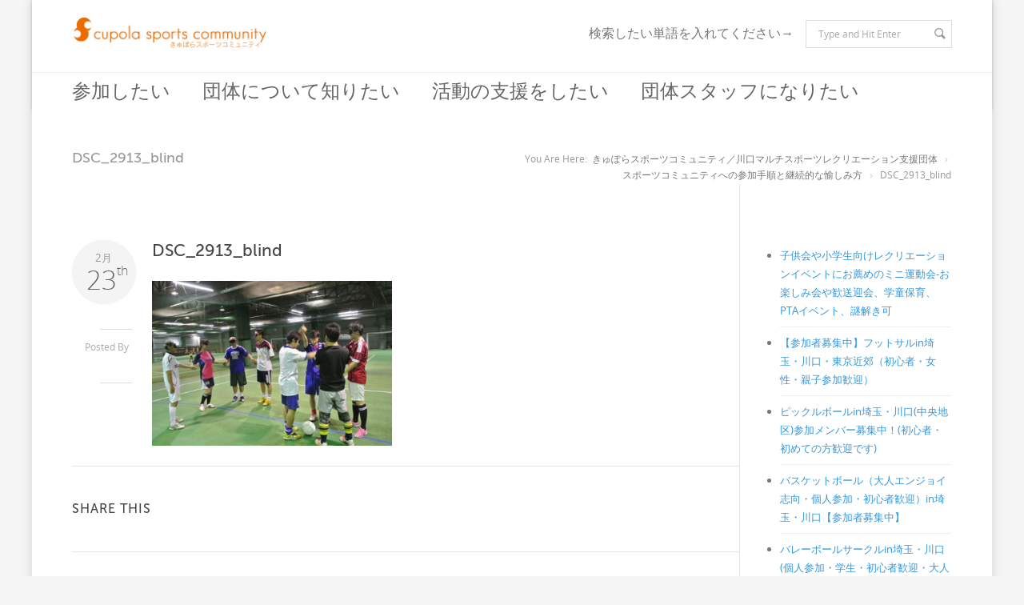

--- FILE ---
content_type: text/html; charset=UTF-8
request_url: https://www.cupolasports.com/how_to_enjoy/attachment/dsc_2913_blind/
body_size: 20517
content:
<!doctype html><html class="no-js" dir="ltr" lang="ja" prefix="og: https://ogp.me/ns#"><head><meta charset="UTF-8" /><meta name="viewport" content="width=device-width, initial-scale=1, maximum-scale=1"><meta http-equiv="Content-Type" content="text/html; charset=utf-8"/><title>きゅぽらスポーツコミュニティ／川口マルチスポーツレクリエーション支援団体DSC_2913_blind | きゅぽらスポーツコミュニティ／川口マルチスポーツレクリエーション支援団体</title> <!--[if lt IE 9]> <script src="http://html5shim.googlecode.com/svn/trunk/html5.js"></script> <![endif]--><link rel="pingback" href="https://www.cupolasports.com/xmlrpc.php" /><meta name="robots" content="max-image-preview:large" /><meta name="google-site-verification" content="6wFm07tOwBOTQBhf6bRckX1JPxjVEcg4w1qoYGBbdUc" /><link rel="canonical" href="https://www.cupolasports.com/how_to_enjoy/attachment/dsc_2913_blind/" /><meta name="generator" content="All in One SEO (AIOSEO) 4.9.3" /><meta property="og:locale" content="ja_JP" /><meta property="og:site_name" content="きゅぽらスポーツコミュニティ／川口マルチスポーツレクリエーション支援団体 | きゅぽらスポーツコミュニティは、主にチームスポーツを通じて人と人をつなげたり、コミュニティづくりを支援する非営利団体です。" /><meta property="og:type" content="article" /><meta property="og:title" content="DSC_2913_blind | きゅぽらスポーツコミュニティ／川口マルチスポーツレクリエーション支援団体" /><meta property="og:url" content="https://www.cupolasports.com/how_to_enjoy/attachment/dsc_2913_blind/" /><meta property="article:published_time" content="2014-02-23T00:05:05+00:00" /><meta property="article:modified_time" content="2014-02-23T00:05:05+00:00" /><meta name="twitter:card" content="summary" /><meta name="twitter:title" content="DSC_2913_blind | きゅぽらスポーツコミュニティ／川口マルチスポーツレクリエーション支援団体" /> <script type="application/ld+json" class="aioseo-schema">{"@context":"https:\/\/schema.org","@graph":[{"@type":"BreadcrumbList","@id":"https:\/\/www.cupolasports.com\/how_to_enjoy\/attachment\/dsc_2913_blind\/#breadcrumblist","itemListElement":[{"@type":"ListItem","@id":"https:\/\/www.cupolasports.com#listItem","position":1,"name":"\u30db\u30fc\u30e0","item":"https:\/\/www.cupolasports.com","nextItem":{"@type":"ListItem","@id":"https:\/\/www.cupolasports.com\/how_to_enjoy\/attachment\/dsc_2913_blind\/#listItem","name":"DSC_2913_blind"}},{"@type":"ListItem","@id":"https:\/\/www.cupolasports.com\/how_to_enjoy\/attachment\/dsc_2913_blind\/#listItem","position":2,"name":"DSC_2913_blind","previousItem":{"@type":"ListItem","@id":"https:\/\/www.cupolasports.com#listItem","name":"\u30db\u30fc\u30e0"}}]},{"@type":"ItemPage","@id":"https:\/\/www.cupolasports.com\/how_to_enjoy\/attachment\/dsc_2913_blind\/#itempage","url":"https:\/\/www.cupolasports.com\/how_to_enjoy\/attachment\/dsc_2913_blind\/","name":"DSC_2913_blind | \u304d\u3085\u307d\u3089\u30b9\u30dd\u30fc\u30c4\u30b3\u30df\u30e5\u30cb\u30c6\u30a3\uff0f\u5ddd\u53e3\u30de\u30eb\u30c1\u30b9\u30dd\u30fc\u30c4\u30ec\u30af\u30ea\u30a8\u30fc\u30b7\u30e7\u30f3\u652f\u63f4\u56e3\u4f53","inLanguage":"ja","isPartOf":{"@id":"https:\/\/www.cupolasports.com\/#website"},"breadcrumb":{"@id":"https:\/\/www.cupolasports.com\/how_to_enjoy\/attachment\/dsc_2913_blind\/#breadcrumblist"},"author":{"@id":"https:\/\/www.cupolasports.com\/author\/#author"},"creator":{"@id":"https:\/\/www.cupolasports.com\/author\/#author"},"datePublished":"2014-02-23T09:05:05+09:00","dateModified":"2014-02-23T09:05:05+09:00"},{"@type":"Organization","@id":"https:\/\/www.cupolasports.com\/#organization","name":"\u304d\u3085\u307d\u3089\u30b9\u30dd\u30fc\u30c4\u30b3\u30df\u30e5\u30cb\u30c6\u30a3\uff0f\u5ddd\u53e3\u30de\u30eb\u30c1\u30b9\u30dd\u30fc\u30c4\u30ec\u30af\u30ea\u30a8\u30fc\u30b7\u30e7\u30f3\u652f\u63f4\u56e3\u4f53","description":"\u304d\u3085\u307d\u3089\u30b9\u30dd\u30fc\u30c4\u30b3\u30df\u30e5\u30cb\u30c6\u30a3\u306f\u3001\u4e3b\u306b\u30c1\u30fc\u30e0\u30b9\u30dd\u30fc\u30c4\u3092\u901a\u3058\u3066\u4eba\u3068\u4eba\u3092\u3064\u306a\u3052\u305f\u308a\u3001\u30b3\u30df\u30e5\u30cb\u30c6\u30a3\u3065\u304f\u308a\u3092\u652f\u63f4\u3059\u308b\u975e\u55b6\u5229\u56e3\u4f53\u3067\u3059\u3002","url":"https:\/\/www.cupolasports.com\/"},{"@type":"Person","@id":"https:\/\/www.cupolasports.com\/author\/#author","url":"https:\/\/www.cupolasports.com\/author\/"},{"@type":"WebSite","@id":"https:\/\/www.cupolasports.com\/#website","url":"https:\/\/www.cupolasports.com\/","name":"\u304d\u3085\u307d\u3089\u30b9\u30dd\u30fc\u30c4\u30b3\u30df\u30e5\u30cb\u30c6\u30a3\uff0f\u5ddd\u53e3\u30b9\u30dd\u30fc\u30c4\u30ec\u30af\u30ea\u30a8\u30fc\u30b7\u30e7\u30f3\u4e2d\u9593\u652f\u63f4\u56e3\u4f53","description":"\u304d\u3085\u307d\u3089\u30b9\u30dd\u30fc\u30c4\u30b3\u30df\u30e5\u30cb\u30c6\u30a3\u306f\u3001\u4e3b\u306b\u30c1\u30fc\u30e0\u30b9\u30dd\u30fc\u30c4\u3092\u901a\u3058\u3066\u4eba\u3068\u4eba\u3092\u3064\u306a\u3052\u305f\u308a\u3001\u30b3\u30df\u30e5\u30cb\u30c6\u30a3\u3065\u304f\u308a\u3092\u652f\u63f4\u3059\u308b\u975e\u55b6\u5229\u56e3\u4f53\u3067\u3059\u3002","inLanguage":"ja","publisher":{"@id":"https:\/\/www.cupolasports.com\/#organization"}}]}</script> <meta name="dlm-version" content="5.1.6"><link rel='dns-prefetch' href='//fonts.googleapis.com' /><link rel="alternate" type="application/rss+xml" title="きゅぽらスポーツコミュニティ／川口マルチスポーツレクリエーション支援団体 &raquo; フィード" href="https://www.cupolasports.com/feed/" /><link rel="alternate" type="application/rss+xml" title="きゅぽらスポーツコミュニティ／川口マルチスポーツレクリエーション支援団体 &raquo; コメントフィード" href="https://www.cupolasports.com/comments/feed/" /> <script type="text/javascript" id="wpp-js" src="https://www.cupolasports.com/wp-content/plugins/wordpress-popular-posts/assets/js/wpp.min.js?ver=7.3.6" data-sampling="0" data-sampling-rate="100" data-api-url="https://www.cupolasports.com/wp-json/wordpress-popular-posts" data-post-id="2059" data-token="d45ce34537" data-lang="0" data-debug="0"></script> <link rel="alternate" title="oEmbed (JSON)" type="application/json+oembed" href="https://www.cupolasports.com/wp-json/oembed/1.0/embed?url=https%3A%2F%2Fwww.cupolasports.com%2Fhow_to_enjoy%2Fattachment%2Fdsc_2913_blind%2F" /><link rel="alternate" title="oEmbed (XML)" type="text/xml+oembed" href="https://www.cupolasports.com/wp-json/oembed/1.0/embed?url=https%3A%2F%2Fwww.cupolasports.com%2Fhow_to_enjoy%2Fattachment%2Fdsc_2913_blind%2F&#038;format=xml" /><style id='wp-img-auto-sizes-contain-inline-css' type='text/css'>img:is([sizes=auto i],[sizes^="auto," i]){contain-intrinsic-size:3000px 1500px}
/*# sourceURL=wp-img-auto-sizes-contain-inline-css */</style><link rel='stylesheet' id='stylesheet-css' href='https://www.cupolasports.com/wp-content/themes/Blandes/style.css?ver=1' type='text/css' media='all' /><link rel='stylesheet' id='layout-css' href='https://www.cupolasports.com/wp-content/cache/autoptimize/autoptimize_single_8f0216e90d07ff026dfeb1311539905a.php?ver=1' type='text/css' media='all' /><link rel='stylesheet' id='main-css' href='https://www.cupolasports.com/wp-content/cache/autoptimize/autoptimize_single_90903755bf878ad3c57c88b4d25e418d.php?ver=1' type='text/css' media='all' /><link rel='stylesheet' id='shortcodes-css' href='https://www.cupolasports.com/wp-content/cache/autoptimize/autoptimize_single_5ab17db91bb50931a5932fa3aa628e07.php?ver=1' type='text/css' media='all' /><link rel='stylesheet' id='icons-css' href='https://www.cupolasports.com/wp-content/cache/autoptimize/autoptimize_single_3ec6c49d72bc5936a6f1c7f2a3e0aad7.php?ver=1' type='text/css' media='all' /><link rel='stylesheet' id='flexslider-css' href='https://www.cupolasports.com/wp-content/cache/autoptimize/autoptimize_single_5a2ef460d6c4f2f718665b5d34074424.php?ver=1' type='text/css' media='all' /><link rel='stylesheet' id='prettyPhoto-css' href='https://www.cupolasports.com/wp-content/cache/autoptimize/autoptimize_single_e8d324d0a1c308cc2c9fdddb263223d5.php?ver=1' type='text/css' media='all' /><link rel='stylesheet' id='responsive-css' href='https://www.cupolasports.com/wp-content/cache/autoptimize/autoptimize_single_3dae5377deb817e47a51ce82f3346b54.php?ver=1' type='text/css' media='all' /><style id='wp-emoji-styles-inline-css' type='text/css'>img.wp-smiley, img.emoji {
		display: inline !important;
		border: none !important;
		box-shadow: none !important;
		height: 1em !important;
		width: 1em !important;
		margin: 0 0.07em !important;
		vertical-align: -0.1em !important;
		background: none !important;
		padding: 0 !important;
	}
/*# sourceURL=wp-emoji-styles-inline-css */</style><style id='wp-block-library-inline-css' type='text/css'>:root{
  --wp-block-synced-color:#7a00df;
  --wp-block-synced-color--rgb:122, 0, 223;
  --wp-bound-block-color:var(--wp-block-synced-color);
  --wp-editor-canvas-background:#ddd;
  --wp-admin-theme-color:#007cba;
  --wp-admin-theme-color--rgb:0, 124, 186;
  --wp-admin-theme-color-darker-10:#006ba1;
  --wp-admin-theme-color-darker-10--rgb:0, 107, 160.5;
  --wp-admin-theme-color-darker-20:#005a87;
  --wp-admin-theme-color-darker-20--rgb:0, 90, 135;
  --wp-admin-border-width-focus:2px;
}
@media (min-resolution:192dpi){
  :root{
    --wp-admin-border-width-focus:1.5px;
  }
}
.wp-element-button{
  cursor:pointer;
}

:root .has-very-light-gray-background-color{
  background-color:#eee;
}
:root .has-very-dark-gray-background-color{
  background-color:#313131;
}
:root .has-very-light-gray-color{
  color:#eee;
}
:root .has-very-dark-gray-color{
  color:#313131;
}
:root .has-vivid-green-cyan-to-vivid-cyan-blue-gradient-background{
  background:linear-gradient(135deg, #00d084, #0693e3);
}
:root .has-purple-crush-gradient-background{
  background:linear-gradient(135deg, #34e2e4, #4721fb 50%, #ab1dfe);
}
:root .has-hazy-dawn-gradient-background{
  background:linear-gradient(135deg, #faaca8, #dad0ec);
}
:root .has-subdued-olive-gradient-background{
  background:linear-gradient(135deg, #fafae1, #67a671);
}
:root .has-atomic-cream-gradient-background{
  background:linear-gradient(135deg, #fdd79a, #004a59);
}
:root .has-nightshade-gradient-background{
  background:linear-gradient(135deg, #330968, #31cdcf);
}
:root .has-midnight-gradient-background{
  background:linear-gradient(135deg, #020381, #2874fc);
}
:root{
  --wp--preset--font-size--normal:16px;
  --wp--preset--font-size--huge:42px;
}

.has-regular-font-size{
  font-size:1em;
}

.has-larger-font-size{
  font-size:2.625em;
}

.has-normal-font-size{
  font-size:var(--wp--preset--font-size--normal);
}

.has-huge-font-size{
  font-size:var(--wp--preset--font-size--huge);
}

.has-text-align-center{
  text-align:center;
}

.has-text-align-left{
  text-align:left;
}

.has-text-align-right{
  text-align:right;
}

.has-fit-text{
  white-space:nowrap !important;
}

#end-resizable-editor-section{
  display:none;
}

.aligncenter{
  clear:both;
}

.items-justified-left{
  justify-content:flex-start;
}

.items-justified-center{
  justify-content:center;
}

.items-justified-right{
  justify-content:flex-end;
}

.items-justified-space-between{
  justify-content:space-between;
}

.screen-reader-text{
  border:0;
  clip-path:inset(50%);
  height:1px;
  margin:-1px;
  overflow:hidden;
  padding:0;
  position:absolute;
  width:1px;
  word-wrap:normal !important;
}

.screen-reader-text:focus{
  background-color:#ddd;
  clip-path:none;
  color:#444;
  display:block;
  font-size:1em;
  height:auto;
  left:5px;
  line-height:normal;
  padding:15px 23px 14px;
  text-decoration:none;
  top:5px;
  width:auto;
  z-index:100000;
}
html :where(.has-border-color){
  border-style:solid;
}

html :where([style*=border-top-color]){
  border-top-style:solid;
}

html :where([style*=border-right-color]){
  border-right-style:solid;
}

html :where([style*=border-bottom-color]){
  border-bottom-style:solid;
}

html :where([style*=border-left-color]){
  border-left-style:solid;
}

html :where([style*=border-width]){
  border-style:solid;
}

html :where([style*=border-top-width]){
  border-top-style:solid;
}

html :where([style*=border-right-width]){
  border-right-style:solid;
}

html :where([style*=border-bottom-width]){
  border-bottom-style:solid;
}

html :where([style*=border-left-width]){
  border-left-style:solid;
}
html :where(img[class*=wp-image-]){
  height:auto;
  max-width:100%;
}
:where(figure){
  margin:0 0 1em;
}

html :where(.is-position-sticky){
  --wp-admin--admin-bar--position-offset:var(--wp-admin--admin-bar--height, 0px);
}

@media screen and (max-width:600px){
  html :where(.is-position-sticky){
    --wp-admin--admin-bar--position-offset:0px;
  }
}

/*# sourceURL=wp-block-library-inline-css */</style><style id='global-styles-inline-css' type='text/css'>:root{--wp--preset--aspect-ratio--square: 1;--wp--preset--aspect-ratio--4-3: 4/3;--wp--preset--aspect-ratio--3-4: 3/4;--wp--preset--aspect-ratio--3-2: 3/2;--wp--preset--aspect-ratio--2-3: 2/3;--wp--preset--aspect-ratio--16-9: 16/9;--wp--preset--aspect-ratio--9-16: 9/16;--wp--preset--color--black: #000000;--wp--preset--color--cyan-bluish-gray: #abb8c3;--wp--preset--color--white: #ffffff;--wp--preset--color--pale-pink: #f78da7;--wp--preset--color--vivid-red: #cf2e2e;--wp--preset--color--luminous-vivid-orange: #ff6900;--wp--preset--color--luminous-vivid-amber: #fcb900;--wp--preset--color--light-green-cyan: #7bdcb5;--wp--preset--color--vivid-green-cyan: #00d084;--wp--preset--color--pale-cyan-blue: #8ed1fc;--wp--preset--color--vivid-cyan-blue: #0693e3;--wp--preset--color--vivid-purple: #9b51e0;--wp--preset--gradient--vivid-cyan-blue-to-vivid-purple: linear-gradient(135deg,rgb(6,147,227) 0%,rgb(155,81,224) 100%);--wp--preset--gradient--light-green-cyan-to-vivid-green-cyan: linear-gradient(135deg,rgb(122,220,180) 0%,rgb(0,208,130) 100%);--wp--preset--gradient--luminous-vivid-amber-to-luminous-vivid-orange: linear-gradient(135deg,rgb(252,185,0) 0%,rgb(255,105,0) 100%);--wp--preset--gradient--luminous-vivid-orange-to-vivid-red: linear-gradient(135deg,rgb(255,105,0) 0%,rgb(207,46,46) 100%);--wp--preset--gradient--very-light-gray-to-cyan-bluish-gray: linear-gradient(135deg,rgb(238,238,238) 0%,rgb(169,184,195) 100%);--wp--preset--gradient--cool-to-warm-spectrum: linear-gradient(135deg,rgb(74,234,220) 0%,rgb(151,120,209) 20%,rgb(207,42,186) 40%,rgb(238,44,130) 60%,rgb(251,105,98) 80%,rgb(254,248,76) 100%);--wp--preset--gradient--blush-light-purple: linear-gradient(135deg,rgb(255,206,236) 0%,rgb(152,150,240) 100%);--wp--preset--gradient--blush-bordeaux: linear-gradient(135deg,rgb(254,205,165) 0%,rgb(254,45,45) 50%,rgb(107,0,62) 100%);--wp--preset--gradient--luminous-dusk: linear-gradient(135deg,rgb(255,203,112) 0%,rgb(199,81,192) 50%,rgb(65,88,208) 100%);--wp--preset--gradient--pale-ocean: linear-gradient(135deg,rgb(255,245,203) 0%,rgb(182,227,212) 50%,rgb(51,167,181) 100%);--wp--preset--gradient--electric-grass: linear-gradient(135deg,rgb(202,248,128) 0%,rgb(113,206,126) 100%);--wp--preset--gradient--midnight: linear-gradient(135deg,rgb(2,3,129) 0%,rgb(40,116,252) 100%);--wp--preset--font-size--small: 13px;--wp--preset--font-size--medium: 20px;--wp--preset--font-size--large: 36px;--wp--preset--font-size--x-large: 42px;--wp--preset--spacing--20: 0.44rem;--wp--preset--spacing--30: 0.67rem;--wp--preset--spacing--40: 1rem;--wp--preset--spacing--50: 1.5rem;--wp--preset--spacing--60: 2.25rem;--wp--preset--spacing--70: 3.38rem;--wp--preset--spacing--80: 5.06rem;--wp--preset--shadow--natural: 6px 6px 9px rgba(0, 0, 0, 0.2);--wp--preset--shadow--deep: 12px 12px 50px rgba(0, 0, 0, 0.4);--wp--preset--shadow--sharp: 6px 6px 0px rgba(0, 0, 0, 0.2);--wp--preset--shadow--outlined: 6px 6px 0px -3px rgb(255, 255, 255), 6px 6px rgb(0, 0, 0);--wp--preset--shadow--crisp: 6px 6px 0px rgb(0, 0, 0);}:where(.is-layout-flex){gap: 0.5em;}:where(.is-layout-grid){gap: 0.5em;}body .is-layout-flex{display: flex;}.is-layout-flex{flex-wrap: wrap;align-items: center;}.is-layout-flex > :is(*, div){margin: 0;}body .is-layout-grid{display: grid;}.is-layout-grid > :is(*, div){margin: 0;}:where(.wp-block-columns.is-layout-flex){gap: 2em;}:where(.wp-block-columns.is-layout-grid){gap: 2em;}:where(.wp-block-post-template.is-layout-flex){gap: 1.25em;}:where(.wp-block-post-template.is-layout-grid){gap: 1.25em;}.has-black-color{color: var(--wp--preset--color--black) !important;}.has-cyan-bluish-gray-color{color: var(--wp--preset--color--cyan-bluish-gray) !important;}.has-white-color{color: var(--wp--preset--color--white) !important;}.has-pale-pink-color{color: var(--wp--preset--color--pale-pink) !important;}.has-vivid-red-color{color: var(--wp--preset--color--vivid-red) !important;}.has-luminous-vivid-orange-color{color: var(--wp--preset--color--luminous-vivid-orange) !important;}.has-luminous-vivid-amber-color{color: var(--wp--preset--color--luminous-vivid-amber) !important;}.has-light-green-cyan-color{color: var(--wp--preset--color--light-green-cyan) !important;}.has-vivid-green-cyan-color{color: var(--wp--preset--color--vivid-green-cyan) !important;}.has-pale-cyan-blue-color{color: var(--wp--preset--color--pale-cyan-blue) !important;}.has-vivid-cyan-blue-color{color: var(--wp--preset--color--vivid-cyan-blue) !important;}.has-vivid-purple-color{color: var(--wp--preset--color--vivid-purple) !important;}.has-black-background-color{background-color: var(--wp--preset--color--black) !important;}.has-cyan-bluish-gray-background-color{background-color: var(--wp--preset--color--cyan-bluish-gray) !important;}.has-white-background-color{background-color: var(--wp--preset--color--white) !important;}.has-pale-pink-background-color{background-color: var(--wp--preset--color--pale-pink) !important;}.has-vivid-red-background-color{background-color: var(--wp--preset--color--vivid-red) !important;}.has-luminous-vivid-orange-background-color{background-color: var(--wp--preset--color--luminous-vivid-orange) !important;}.has-luminous-vivid-amber-background-color{background-color: var(--wp--preset--color--luminous-vivid-amber) !important;}.has-light-green-cyan-background-color{background-color: var(--wp--preset--color--light-green-cyan) !important;}.has-vivid-green-cyan-background-color{background-color: var(--wp--preset--color--vivid-green-cyan) !important;}.has-pale-cyan-blue-background-color{background-color: var(--wp--preset--color--pale-cyan-blue) !important;}.has-vivid-cyan-blue-background-color{background-color: var(--wp--preset--color--vivid-cyan-blue) !important;}.has-vivid-purple-background-color{background-color: var(--wp--preset--color--vivid-purple) !important;}.has-black-border-color{border-color: var(--wp--preset--color--black) !important;}.has-cyan-bluish-gray-border-color{border-color: var(--wp--preset--color--cyan-bluish-gray) !important;}.has-white-border-color{border-color: var(--wp--preset--color--white) !important;}.has-pale-pink-border-color{border-color: var(--wp--preset--color--pale-pink) !important;}.has-vivid-red-border-color{border-color: var(--wp--preset--color--vivid-red) !important;}.has-luminous-vivid-orange-border-color{border-color: var(--wp--preset--color--luminous-vivid-orange) !important;}.has-luminous-vivid-amber-border-color{border-color: var(--wp--preset--color--luminous-vivid-amber) !important;}.has-light-green-cyan-border-color{border-color: var(--wp--preset--color--light-green-cyan) !important;}.has-vivid-green-cyan-border-color{border-color: var(--wp--preset--color--vivid-green-cyan) !important;}.has-pale-cyan-blue-border-color{border-color: var(--wp--preset--color--pale-cyan-blue) !important;}.has-vivid-cyan-blue-border-color{border-color: var(--wp--preset--color--vivid-cyan-blue) !important;}.has-vivid-purple-border-color{border-color: var(--wp--preset--color--vivid-purple) !important;}.has-vivid-cyan-blue-to-vivid-purple-gradient-background{background: var(--wp--preset--gradient--vivid-cyan-blue-to-vivid-purple) !important;}.has-light-green-cyan-to-vivid-green-cyan-gradient-background{background: var(--wp--preset--gradient--light-green-cyan-to-vivid-green-cyan) !important;}.has-luminous-vivid-amber-to-luminous-vivid-orange-gradient-background{background: var(--wp--preset--gradient--luminous-vivid-amber-to-luminous-vivid-orange) !important;}.has-luminous-vivid-orange-to-vivid-red-gradient-background{background: var(--wp--preset--gradient--luminous-vivid-orange-to-vivid-red) !important;}.has-very-light-gray-to-cyan-bluish-gray-gradient-background{background: var(--wp--preset--gradient--very-light-gray-to-cyan-bluish-gray) !important;}.has-cool-to-warm-spectrum-gradient-background{background: var(--wp--preset--gradient--cool-to-warm-spectrum) !important;}.has-blush-light-purple-gradient-background{background: var(--wp--preset--gradient--blush-light-purple) !important;}.has-blush-bordeaux-gradient-background{background: var(--wp--preset--gradient--blush-bordeaux) !important;}.has-luminous-dusk-gradient-background{background: var(--wp--preset--gradient--luminous-dusk) !important;}.has-pale-ocean-gradient-background{background: var(--wp--preset--gradient--pale-ocean) !important;}.has-electric-grass-gradient-background{background: var(--wp--preset--gradient--electric-grass) !important;}.has-midnight-gradient-background{background: var(--wp--preset--gradient--midnight) !important;}.has-small-font-size{font-size: var(--wp--preset--font-size--small) !important;}.has-medium-font-size{font-size: var(--wp--preset--font-size--medium) !important;}.has-large-font-size{font-size: var(--wp--preset--font-size--large) !important;}.has-x-large-font-size{font-size: var(--wp--preset--font-size--x-large) !important;}
/*# sourceURL=global-styles-inline-css */</style><style id='core-block-supports-inline-css' type='text/css'>/**
 * Core styles: block-supports
 */

/*# sourceURL=core-block-supports-inline-css */</style><style id='classic-theme-styles-inline-css' type='text/css'>/**
 * These rules are needed for backwards compatibility.
 * They should match the button element rules in the base theme.json file.
 */
.wp-block-button__link {
	color: #ffffff;
	background-color: #32373c;
	border-radius: 9999px; /* 100% causes an oval, but any explicit but really high value retains the pill shape. */

	/* This needs a low specificity so it won't override the rules from the button element if defined in theme.json. */
	box-shadow: none;
	text-decoration: none;

	/* The extra 2px are added to size solids the same as the outline versions.*/
	padding: calc(0.667em + 2px) calc(1.333em + 2px);

	font-size: 1.125em;
}

.wp-block-file__button {
	background: #32373c;
	color: #ffffff;
	text-decoration: none;
}

/*# sourceURL=/wp-includes/css/classic-themes.css */</style><link rel='stylesheet' id='contact-form-7-css' href='https://www.cupolasports.com/wp-content/cache/autoptimize/autoptimize_single_64ac31699f5326cb3c76122498b76f66.php?ver=6.1.4' type='text/css' media='all' /><link rel='stylesheet' id='colorbox_style-css' href='https://www.cupolasports.com/wp-content/cache/autoptimize/autoptimize_single_75d3a3c08e145bbd05503b8565ee1d20.php?ver=6.9' type='text/css' media='all' /><link rel='stylesheet' id='whats-new-style-css' href='https://www.cupolasports.com/wp-content/cache/autoptimize/autoptimize_single_c2bb7d0452102915fcd20bd2fe54f24b.php?ver=2.0.2' type='text/css' media='all' /><link rel='stylesheet' id='open-sans-css' href='https://www.cupolasports.com/wp-content/cache/autoptimize/autoptimize_single_8628e370a7d7dc17be1f8a47dafee8f9.php?ver=6.9' type='text/css' media='all' /><link rel='stylesheet' id='libre-baskerville-css' href='https://fonts.googleapis.com/css?family=Libre+Baskerville%3A300%2C300italic%2C400%2C400italic%2C600%2C600italic%2C700%2C700italic&#038;ver=6.9' type='text/css' media='all' /><link rel='stylesheet' id='voces-css' href='https://fonts.googleapis.com/css?family=Voces%3A300%2C300italic%2C400%2C400italic%2C600%2C600italic%2C700%2C700italic&#038;ver=6.9' type='text/css' media='all' /><link rel='stylesheet' id='usces_default_css-css' href='https://www.cupolasports.com/wp-content/cache/autoptimize/autoptimize_single_c3c20a08bb2d9c1d71321c0cadad1d24.php?ver=2.11.27.2601211' type='text/css' media='all' /><link rel='stylesheet' id='dashicons-css' href='https://www.cupolasports.com/wp-content/cache/autoptimize/autoptimize_single_eff5e7369d1573bd8a8e77764837674d.php?ver=6.9' type='text/css' media='all' /><link rel='stylesheet' id='usces_cart_css-css' href='https://www.cupolasports.com/wp-content/cache/autoptimize/autoptimize_single_97fa2c0b5802e61d6b9beb40309390e5.php?ver=2.11.27.2601211' type='text/css' media='all' /> <script type="text/javascript" async='async' src="https://www.cupolasports.com/wp-includes/js/jquery/jquery.js?ver=3.7.1" id="jquery-core-js"></script> <script defer type="text/javascript" src="https://www.cupolasports.com/wp-content/cache/autoptimize/autoptimize_single_e2620f2ae61d84e5edef5a0b7b95cf96.php?ver=3.4.1" id="jquery-migrate-js"></script> <script defer type="text/javascript" src="https://www.cupolasports.com/wp-content/plugins/form-lightbox/colorbox/jquery.colorbox-min.js?ver=1.4.33" id="colorbox-js"></script> <link rel="https://api.w.org/" href="https://www.cupolasports.com/wp-json/" /><link rel="alternate" title="JSON" type="application/json" href="https://www.cupolasports.com/wp-json/wp/v2/media/2059" /><link rel="EditURI" type="application/rsd+xml" title="RSD" href="https://www.cupolasports.com/xmlrpc.php?rsd" /><meta name="generator" content="WordPress 6.9" /><link rel='shortlink' href='https://www.cupolasports.com/?p=2059' />  <script defer src="https://www.googletagmanager.com/gtag/js?id=UA-42987137-2"></script> <script defer src="[data-uri]"></script> <style id="wpp-loading-animation-styles">@-webkit-keyframes bgslide{from{background-position-x:0}to{background-position-x:-200%}}@keyframes bgslide{from{background-position-x:0}to{background-position-x:-200%}}.wpp-widget-block-placeholder,.wpp-shortcode-placeholder{margin:0 auto;width:60px;height:3px;background:#dd3737;background:linear-gradient(90deg,#dd3737 0%,#571313 10%,#dd3737 100%);background-size:200% auto;border-radius:3px;-webkit-animation:bgslide 1s infinite linear;animation:bgslide 1s infinite linear}</style><link rel="icon" href="https://www.cupolasports.com/wp-content/uploads/2025/11/cropped-csc_rogo-10-26-07-32x32.gif" sizes="32x32" /><link rel="icon" href="https://www.cupolasports.com/wp-content/uploads/2025/11/cropped-csc_rogo-10-26-07-192x192.gif" sizes="192x192" /><link rel="apple-touch-icon" href="https://www.cupolasports.com/wp-content/uploads/2025/11/cropped-csc_rogo-10-26-07-180x180.gif" /><meta name="msapplication-TileImage" content="https://www.cupolasports.com/wp-content/uploads/2025/11/cropped-csc_rogo-10-26-07-270x270.gif" /> <style type="text/css">@font-face {
	font-family: 'My Font One';
	src: url('https://www.cupolasports.com/wp-content/themes/Blandes/font/MuseoSans_500-webfont.eot');
	src:
		url('https://www.cupolasports.com/wp-content/themes/Blandes/font/MuseoSans_500-webfont.eot?#iefix') format('eot'),
		url('https://www.cupolasports.com/wp-content/themes/Blandes/font/MuseoSans_500-webfont.woff') format('woff'),
		url('https://www.cupolasports.com/wp-content/themes/Blandes/font/MuseoSans_500-webfont.ttf') format('truetype'),
		url('https://www.cupolasports.com/wp-content/themes/Blandes/font/MuseoSans_500-webfont.svg#MyFontOne') format('svg');
	font-weight: normal;
	font-style: normal;
	}
  
    @font-face {
	font-family: 'My Font Two';
	src: url('https://www.cupolasports.com/wp-content/themes/Blandes/font/MuseoSans_500.eot');
	src:
		url('https://www.cupolasports.com/wp-content/themes/Blandes/font/MuseoSans_500.eot?#iefix') format('eot'),
	    url('https://www.cupolasports.com/wp-content/themes/Blandes/font/MuseoSans_500.woff') format('woff'),
		url('https://www.cupolasports.com/wp-content/themes/Blandes/font/MuseoSans_500.ttf') format('truetype'),
		url('https://www.cupolasports.com/wp-content/themes/Blandes/font/MuseoSans_500.svg#MyFontTwo') format('svg');
	font-weight: normal;
	font-style: normal;
 }
	
	
	 body{
			background-color: #f5f5f5;-webkit-background-size: cover; -moz-background-size: cover; -o-background-size: cover; background-size: cover;			background-attachment: fixed;
			}
  body{
      font-family: Open Sans,Arial , sans-serif;
      font-size: 13px;
      font-weight: 400;
      color: #777777;
      }
  h1 a, h2 a, h3 a, h4 a, h5 a, h6 a { font-weight: inherit; color: inherit; }
  .commentlist .reply a , a , #respond h4 .cancel-comment-reply{
	  color:#3498db  }
  a:hover , h1 a:hover, h2 a:hover, h3 a:hover, h4 a:hover, h5 a:hover, h6 a:hover,a:hover h1 , a:hover h2, a:hover h3, a:hover h4, a:hover h5, a:hover h6 , .post .post-meta-container span a:hover , .commentlist .comment-meta a:hover , .post-share span a:hover , .project-info > div > div span a:not(.button):hover , .widget > ul > li > a:hover , .widget-posts li h6 a:hover,.carousel-prev:hover,.carousel-next:hover , .side-navigation > li > a:hover , .latest-posts > li .latest-posts-content h3 a:hover , #respond h4 .cancel-comment-reply:hover{ color: #3abcff; }

  .search-form input[type=text]:focus {
	  border-color:#3abcff;
  }

/*-----------------------------------------------------*/
/* Heading Styles
/*-----------------------------------------------------*/
   h1{
    font-family: My Font One,Open Sans,sans-serif;
    font-size: 24px;
    font-weight: 400;
    color: #f79708;
	}

  h2{
   font-family: My Font One,Open Sans,sans-serif;
   font-size: 22px;
   font-weight: 400;
   color: #454545;
   }

   h3{
   font-family: My Font One,Open Sans,sans-serif;
   font-size: 18px;
   font-weight: 400;
   color: #454545; 
   }

  h4{
   font-family: My Font One,Open Sans,sans-serif;
   font-size: 16px;
   font-weight: 400;
   color: #454545;
   } 

  h5{
   font-family: My Font One,Open Sans,sans-serif;
   font-size: 16px;
   font-weight: 400;
   color: #6d7579;
   }

  h6{
    font-family: My Font One,Open Sans,sans-serif;
    font-size: 13px;
    font-weight: 400;
    color: #6d7579; 
   }

   h1.textuppercase,
   h2.textuppercase,
   h3.textuppercase,
   h4.textuppercase,
   h5.textuppercase{
     font-family: My Font Two,Open Sans,sans-serif;	  
  }
  
/*----------------------------------------------*/ 
/* Topbar 
/*----------------------------------------------*/
  #top_bar {
	background-color:#333333;
	border-bottom-color:  }
  #top_bar .social-icons li a {
	  color:#aaaaaa;
  }
  #top_bar .social-icons li a:hover {
	  color:#eeeeee;
  }
  #top_bar .contact-info span {
	  color:#aaaaaa;
	  border-right-color:#555555;
  }

/*----------------------------------------------*/
/* Main Navigation Styles
/*----------------------------------------------*/
  
  #main_navigation {
     background:#ffffff;
	   }
  ul.main_menu > li > a { 
     color:#666666;
     font-size:24px;
	      font-weight: 400;
     font-family:"Voces",Arial , sans-serif/*primary NAV color*/
 }
  .main_menu > li:hover > a,
  .main_menu > li > a:hover ,
  .search-button:hover {
	 color: #3498db}

  .main_menu > li.current-menu-item a,
  .main_menu > li.current-menu-item a:hover,
  .main_menu > li.current-page-ancestor a,
  .main_menu > li.current-page-ancestor a:hover,
  .main_menu > li.current-menu-ancestor a,
  .main_menu > li.current-menu-ancestor a:hover,
  .main_menu > li.current-menu-parent a,
  .main_menu > li.current-menu-parent a:hover,
  .main_menu > li.current_page_ancestor a,
  .main_menu > li.current_page_ancestor a:hover
  .main_menu > li.current-menu-item > a,
  .main_menu > li.current-menu-parent > a  {
	   color: #3498db;
	   border-top-color: #3498db}
  .main_menu ul.sub-menu {
	background-color:#ffffff;
	background-color:rgba(255,255,255,0.97);
	border-top-color:#3498db 
}
 .main_menu ul.sub-menu li a {
	color:#777777;
    font-size:12px;
    font-weight:400; 
    font-family:"Open Sans",Arial , sans-serif;
	border-bottom-color:#f1f1f1}
  .main_menu .sub-menu li.current-menu-item a,
  .main_menu .sub-menu li.current-menu-item a:hover,
  .main_menu .sub-menu li.current_page_item a,
  .main_menu .sub-menu li.current_page_item a:hover{
	 color:#444444}
  .main_menu .sub-menu li a:hover {
	color:#3498db;
}


/*----------------------------------------------*/
/* titlebar Style
/*----------------------------------------------*/

 #titlebar {
	  background-color:#ffffff ;
	  background-image:url("");
	   background-attachment: fixed;
	  -webkit-background-size: cover;
	  -moz-background-size: cover;
	  -o-background-size: cover;
	   background-size: cover;
	 	  border-top:1px solid #e5e5e5;
	  border-bottom:1px solid #ffffff;
	  padding-top:50px;
	  padding-bottom:0px;
   }
   
 #titlebar.style2 .container > .row-fluid{
	  
  }
  
 #titlebar h1 {
	  font-family:My Font One;
	  font-weight:400;
	  font-size:18px;
	  color:#999999  }
 
 #titlebar.style2 h1{
	 font-family:My Font Two;
	 font-weight:400;
	 font-size:41px;
 }
 
 #titlebar h2 {
	  font-family:Libre Baskerville;
	  font-weight:400;
	  font-size:18;
	  color:#999999  }
  
  
  #titlebar .titlebar-overlay {
	 background-color:rgba(255,255,255,0.65);
}
  
  #titlebar .titlebar-overlay.style2 {
	background-color:rgba(255,255,255,0.65);
  }
  #titlebar #breadcrumbs {
	  color:#999999;
	  font-size:12px;
  }
  #titlebar #breadcrumbs a{
	  color:#777777;
  }
  #titlebar #breadcrumbs a:hover{
	  color:#444444;
  }
  
/*-----------------------------------------------*/
/* Separator Text */
/*-----------------------------------------------*/
  .separator_text .big-title > div > span {
	font-family:My Font One,Open Sans,sans-serif;
	font-size:29px;
	font-weight:400;
	color:#555555;
   }

  .separator_text h4 {
	font-family:My Font One,Open Sans,sans-serif;
	font-size:13px;
	font-weight:400;	
	color:color:#666666;
   }

/*----------------------------------------------*/
/* Accordions and Tabs */
/*----------------------------------------------*/

  .tabset > ul.tabs > li > a ,
  .accordion .accordion-title a,
  .toggle .toggle-title a {
	  color:#666666;
	  font-family:My Font One;
	  font-weight:400;
	  font-size:13px;
}

  .tabset > ul.tabs > li > a:hover,
  .accordion .accordion-title a:hover,
  .toggle .toggle-title a:hover{
	  color:#3498db;
}

  .tabset > ul.tabs > li > a.selected ,
  .accordion .accordion-title.active a ,
  .toggle .toggle-title.active a {
	  color:#444444;
  }
  
/*----------------------------------------------*/
/* Sidebar Healine
/*----------------------------------------------*/
  .sidebar .widget > h3{
     color:#454545;
     font-size:16px;
     font-family:My Font Two;
     font-weight:400;
}

/*---------------------------------------------------*/
/* Footer Styles
/*---------------------------------------------------*/

#footer{
    color: #888888;
    background-color:#2d2d2d;
    border-bottom: 1px solid #333333;
    border-top:0px solid ;
}
  #footer .widget-posts li .date {
     color : #888888;
  }
  #footer a:link, #footer a, #footer a:visited, #footer a:active{
     color:#bbbbbb;
  }
  #footer a:hover, #footer .widget_tag_cloud a:hover, .widget_tag_cloud a:hover{
     color:#dddddd;
  }
  #footer .widget_tag_cloud a:hover{
     color:#dddddd;
  }
  #footer .widget h4 {
    color:#999999!important;
    font-family:My Font Two,Arial , sans-serif;
    font-weight:400;
    font-size:16px;
  }
  #copyright {
	background:#1a1a1a;
	color: #777777;
  }
  #copyright a {
	color:#999999;
  }
 #copyright a:hover {
	color: #ffffff;
 }
 #copyright .social-icons li a {
	color: #777777;
 }
 #copyright .social-icons li a:hover {
	color:#ffffff!important;
 }


/*--------------------------------------------*/
/* Color Primary
/*--------------------------------------------*/

  .special_amp,
  #toggle-menu .toggle-menu:hover,
  #toggle-menu .toggle-menu.active,
  #header-search-panel .search > div:hover .fake-submit-button,
  .social-icons a:hover, 
  .blandes-icon , .blandes-icon.style2 ,
  ul.styled-list li i,
  .dropcap,.dropcap.style1 , .dropcap.style2,
  .highlighted,
  .counter-title span
  {
	  color:#3498db;
  }

  #mobile_navigation .mobile_menu > li.active > a {
	  border-right-color:#3498db;
  }

  .social-icons a:hover,
  .page-nav span.active,
  .pagination a.activeSlide,
  .pagination span.cycle-pager-active,
  .blandes-icon.style2 , 
  .blandes-icon.style3 , 
  .feature_boxes.iconbox-style2 .feature_box .blandes-icon ,
  ul.styled-list li i,
  ul.styled-list.style2 li i,
  .portfolio-tabs ul li.active
  {
	  border-color:#3498db;
  }

  .page-nav span.active ,
  .blandes-icon.style3 ,
  .feature_boxes.iconbox-style3 .feature_box .blandes-icon ,
  ul.styled-list.style2 li i,
  .portfolio-tabs ul li.active,
  a.button.button_alternate:hover,
  .callout.style4:after,
  .callout.style5:after,
  .progress .bar,
  .carousel-container .carousel-prev,
  .carousel-container .carousel-next
  {
	  background-color:#3498db;
  }

  a.button.button_alternate{
	  border:1px solid #3498db!important
  }
  .tabset > ul.tabs > li > a.selected,
  .pricing-table .pricing-column .title-box{
	  border-top-color:#3498db;
  }
  .tooltips a {
	  border-bottom-color:#3498db;
  }
  .tabset.vertical-tabset > ul.tabs > li > a.selected {
	  border-left-color:#3498db;
  }
  a.button, input[type="submit"]{
	  background-color:#3498db;
	  color:#ffffff;
}</style></head><body class="attachment wp-singular attachment-template-default single single-attachment postid-2059 attachmentid-2059 attachment-jpeg wp-theme-Blandes wpb-js-composer js-comp-ver-3.6.12 vc_responsive"><div id="mobile_navigation"><ul id="mobile_menu" class="mobile_menu"><li id="menu-item-2228" class="menu-item menu-item-type-post_type menu-item-object-page menu-item-2228"><a href="https://www.cupolasports.com/to_join/">参加したい</a></li><li id="menu-item-115" class="menu-item menu-item-type-post_type menu-item-object-page menu-item-115"><a href="https://www.cupolasports.com/about_csc/">団体について知りたい</a></li><li id="menu-item-2139" class="menu-item menu-item-type-post_type menu-item-object-page menu-item-2139"><a href="https://www.cupolasports.com/supporter/">活動の支援をしたい</a></li><li id="menu-item-2129" class="menu-item menu-item-type-post_type menu-item-object-page menu-item-2129"><a href="https://www.cupolasports.com/tobe_staff/">団体スタッフになりたい</a></li></ul></div><div class="boxed-layout"><header id="header" class="header-v4"><section id="main_navigation"><div class="container"><div class="row-fluid"><div class="row-fluid"><div class="logo-container span3"> <a href="https://www.cupolasports.com" id="logo" class="clearfix"><img src="https://www.cupolasports.com/wp-content/uploads/2014/01/main_title.png" alt="きゅぽらスポーツコミュニティ／川口マルチスポーツレクリエーション支援団体"></a></div><div class="span9 nav-container"><div class="h4-search-form"><form action="https://www.cupolasports.com/" id="searchform" class="search-form" method="get"><div> <input type="text" id="s" name="s" value="Type and Hit Enter" onfocus="if(this.value=='Type and Hit Enter')this.value='';" onblur="if(this.value=='')this.value='Type and Hit Enter';" autocomplete="off" /> <input type="submit" value="search" class="hidden" /></div></form></div><h4 class="slogan">検索したい単語を入れてください→</h4></div><div id="toggle-menu"> <a class="toggle-menu" href="#"><i class="icon-list2"></i></a><div class="clear"></div></div></div></div></div><div class="navigation-menu"><div class="container"><div class="row-fluid"><div class="row-fluid"><div class="span12"><ul id="main_menu" class="main_menu"><li class="menu-item menu-item-type-post_type menu-item-object-page menu-item-2228"><a href="https://www.cupolasports.com/to_join/">参加したい</a></li><li class="menu-item menu-item-type-post_type menu-item-object-page menu-item-115"><a href="https://www.cupolasports.com/about_csc/">団体について知りたい</a></li><li class="menu-item menu-item-type-post_type menu-item-object-page menu-item-2139"><a href="https://www.cupolasports.com/supporter/">活動の支援をしたい</a></li><li class="menu-item menu-item-type-post_type menu-item-object-page menu-item-2129"><a href="https://www.cupolasports.com/tobe_staff/">団体スタッフになりたい</a></li></ul></div></div></div></div></div></section></header><section id="titlebar" class="titlebar "><div class="container"><div class="row-fluid"><div class="titlebar-content"><h1> DSC_2913_blind</h1><div id="breadcrumbs"><span class="breadcrumb-title">You Are Here:</span><span><a href="https://www.cupolasports.com">きゅぽらスポーツコミュニティ／川口マルチスポーツレクリエーション支援団体</a></span> <span class="divider"><i class="icon-arrow-right6"></i></span> <span><a href="https://www.cupolasports.com/how_to_enjoy/">スポーツコミュニティへの参加手順と継続的な愉しみ方</a></span> <span class="divider"><i class="icon-arrow-right6"></i></span> <span class="current">DSC_2913_blind</span></div></div></div></div></section><section class="section-with-sidebar"><div class="container"><div class="row-fluid"><div class="row-fluid"><div id="content" class="content span9  sidebar-left"><div class="inner-content"><div id="post-2059" class=" post-standard post-single clearfix post-2059 attachment type-attachment status-inherit hentry"><div class="post-left-container"><div class="post-date-container"><div class="date"> <span class="day"><span>23<span class="th">th</span></span></span> <span class="month">2月</span></div></div><div class="post-meta-container"><div><span class="label">Posted By</span><span> </span></div></div></div><div class="post-right-container"><div class="post-info-container"><h2><a href="https://www.cupolasports.com/how_to_enjoy/attachment/dsc_2913_blind/" title="Permalink to DSC_2913_blind">DSC_2913_blind</a></h2><div class="excerpt"><p class="attachment"><a href='https://www.cupolasports.com/wp-content/uploads/2014/01/DSC_2913_blind.jpg'><img fetchpriority="high" decoding="async" width="300" height="206" src="https://www.cupolasports.com/wp-content/uploads/2014/01/DSC_2913_blind-400x274.jpg" class="attachment-medium size-medium" alt="" /></a></p></div><div class="page-links"></div></div></div></div><div class="post-extra-box clearfix"><div class="post-extra-left-content"><h4 class="textuppercase"> Share This</h4></div><div class="post-extra-right-content"><div class="post-share"> <span><a href="http://www.facebook.com/sharer.php?u=https://www.cupolasports.com/how_to_enjoy/attachment/dsc_2913_blind/&amp;t=DSC_2913_blind"  class="facebook-share"><i class="icon-facebook"></i><span class="count"></span></a></span> <span ><a href="http://twitter.com/home?status=DSC_2913_blind https://www.cupolasports.com/how_to_enjoy/attachment/dsc_2913_blind/" class="twitter-share"><i class="icon-twitter"></i><span class="count"></span></a></span> <span><a href="http://linkedin.com/shareArticle?mini=true&amp;url=https://www.cupolasports.com/how_to_enjoy/attachment/dsc_2913_blind/&amp;title=DSC_2913_blind" class="linkedin-share"><i class="icon-linkedin"></i><span class="count"></span></a></span> <span ><a href="http://pinterest.com/pin/create/button/?url=https%3A%2F%2Fwww.cupolasports.com%2Fhow_to_enjoy%2Fattachment%2Fdsc_2913_blind%2F&amp;description=DSC_2913_blind&amp;media=https%3A%2F%2Fwww.cupolasports.com%2Fwp-content%2Fuploads%2F2014%2F01%2FDSC_2913_blind.jpg" class="pinterest-share"><i class="icon-pinterest"></i><span class="count"></span></a></span> <span ><a href="http://reddit.com/submit?url=https://www.cupolasports.com/how_to_enjoy/attachment/dsc_2913_blind/&amp;title=DSC_2913_blind" class="reddit-share"><i class="icon-reddit"></i><span class="count"></span></a></span> <span><a href="https://plus.google.com/share?url=https://www.cupolasports.com/how_to_enjoy/attachment/dsc_2913_blind/"  class="google-share"><i class="icon-google"></i><span class="count"></span></a></span></div></div></div><div id="comments"><h4 class="textuppercase"> Comments are closed.</h4></div></div></div><div id="sidebar" class="span3 sidebar sidebar-right" style=""><div class="inner-content"><div id="nav_menu-2" class="widget widget_meta widget_nav_menu"><div class="menu-category-container"><ul id="menu-category" class="menu"><li id="menu-item-10569" class="menu-item menu-item-type-post_type menu-item-object-action menu-item-10569"><a href="https://www.cupolasports.com/action/childevent/">子供会や小学生向けレクリエーションイベントにお薦めのミニ運動会-お楽しみ会や歓送迎会、学童保育、PTAイベント、謎解き可</a></li><li id="menu-item-10571" class="menu-item menu-item-type-post_type menu-item-object-action menu-item-10571"><a href="https://www.cupolasports.com/action/futsalkawaguchi/">【参加者募集中】フットサルin埼玉・川口・東京近郊（初心者・女性・親子参加歓迎）</a></li><li id="menu-item-15877" class="menu-item menu-item-type-post_type menu-item-object-action menu-item-15877"><a href="https://www.cupolasports.com/action/pickleball/">ピックルボールin埼玉・川口(中央地区)参加メンバー募集中！(初心者・初めての方歓迎です)</a></li><li id="menu-item-10570" class="menu-item menu-item-type-post_type menu-item-object-action menu-item-10570"><a href="https://www.cupolasports.com/action/basketball/">バスケットボール（大人エンジョイ志向・個人参加・初心者歓迎）in埼玉・川口【参加者募集中】</a></li><li id="menu-item-10540" class="menu-item menu-item-type-post_type menu-item-object-post menu-item-10540"><a href="https://www.cupolasports.com/event/volleyball/">バレーボールサークルin埼玉・川口(個人参加・学生・初心者歓迎・大人エンジョイ志向)参加メンバー募集中！（東京近郊）</a></li><li id="menu-item-15878" class="menu-item menu-item-type-post_type menu-item-object-action menu-item-15878"><a href="https://www.cupolasports.com/action/badminton-bosyu/">バドミントン×サークル in埼玉・川口(初心者歓迎)参加メンバー募集中！</a></li><li id="menu-item-15012" class="menu-item menu-item-type-post_type menu-item-object-action menu-item-15012"><a href="https://www.cupolasports.com/action/throw-playing/">ボールの投げ方教室in埼玉・川口-ソフトボール投げの記録向上や親子などでキャッチボールを楽しみたい方におススメ～子供（園児・小中学生）～大人・先生向け指導も対応可～</a></li><li id="menu-item-14724" class="menu-item menu-item-type-post_type menu-item-object-action menu-item-14724"><a href="https://www.cupolasports.com/action/throwing/">ソフトボール投げやキャッチボールの投げ方をマスターするためのポイントと野球遊びを通じた継続的な練習環境づくりin埼玉・川口-小学生～大人初心者まで可</a></li><li id="menu-item-8475" class="menu-item menu-item-type-taxonomy menu-item-object-category menu-item-has-children menu-item-8475"><a href="https://www.cupolasports.com/category/event/">イベント</a><ul class="sub-menu"><li id="menu-item-8491" class="menu-item menu-item-type-taxonomy menu-item-object-category menu-item-8491"><a href="https://www.cupolasports.com/category/oyako/">親子向け・子ども向けイベント</a></li></ul></li><li id="menu-item-8476" class="menu-item menu-item-type-taxonomy menu-item-object-category menu-item-8476"><a href="https://www.cupolasports.com/category/newservice/">新サービス</a></li><li id="menu-item-8477" class="menu-item menu-item-type-taxonomy menu-item-object-category menu-item-8477"><a href="https://www.cupolasports.com/category/media/">メディア実績</a></li><li id="menu-item-8478" class="menu-item menu-item-type-taxonomy menu-item-object-category menu-item-8478"><a href="https://www.cupolasports.com/category/workshop/">講演実績</a></li><li id="menu-item-8489" class="menu-item menu-item-type-taxonomy menu-item-object-category menu-item-8489"><a href="https://www.cupolasports.com/category/%e3%82%b9%e3%83%9d%e3%83%bc%e3%83%84x%e5%b7%9d%e5%8f%a3/">スポーツ×川口</a></li><li id="menu-item-8500" class="menu-item menu-item-type-taxonomy menu-item-object-category menu-item-8500"><a href="https://www.cupolasports.com/category/%e5%b7%9d%e5%8f%a3%e5%9c%b0%e5%9f%9f%e6%83%85%e5%a0%b1/">川口地域情報</a></li><li id="menu-item-8474" class="menu-item menu-item-type-taxonomy menu-item-object-category menu-item-8474"><a href="https://www.cupolasports.com/category/new/">その他</a></li><li id="menu-item-8481" class="menu-item menu-item-type-taxonomy menu-item-object-category menu-item-8481"><a href="https://www.cupolasports.com/category/%e3%82%a4%e3%83%99%e3%83%b3%e3%83%88%e3%83%bb%e3%82%b9%e3%83%9d%e3%83%83%e3%83%88%e7%b4%b9%e4%bb%8b/">イベント・スポット紹介</a></li><li id="menu-item-8482" class="menu-item menu-item-type-taxonomy menu-item-object-category menu-item-8482"><a href="https://www.cupolasports.com/category/%e3%82%bd%e3%83%bc%e3%82%b7%e3%83%a3%e3%83%ab%e3%81%aa%e3%83%86%e3%83%bc%e3%83%9e/">ソーシャルなテーマ</a></li><li id="menu-item-8483" class="menu-item menu-item-type-taxonomy menu-item-object-category menu-item-8483"><a href="https://www.cupolasports.com/category/%e3%82%b9%e3%83%9d%e3%83%bc%e3%83%84x%e7%a4%be%e4%bc%9a%ef%bc%88%e3%82%bd%e3%83%bc%e3%82%b7%e3%83%a3%e3%83%ab%e3%82%b9%e3%83%9d%e3%83%bc%e3%83%84%ef%bc%89/">スポーツ×社会（ソーシャルスポーツ）</a></li><li id="menu-item-8486" class="menu-item menu-item-type-taxonomy menu-item-object-category menu-item-8486"><a href="https://www.cupolasports.com/category/%e3%82%b9%e3%83%9d%e3%83%bc%e3%83%84%e6%96%bd%e8%a8%ad/">スポーツ施設</a></li><li id="menu-item-8487" class="menu-item menu-item-type-taxonomy menu-item-object-category menu-item-8487"><a href="https://www.cupolasports.com/category/%e3%82%b9%e3%83%9d%e3%83%bc%e3%83%84%e3%82%a4%e3%83%99%e3%83%b3%e3%83%88%ef%bc%88%e5%8f%82%e5%8a%a0%e5%9e%8b%ef%bc%89/">スポーツイベント（参加型）</a></li><li id="menu-item-8497" class="menu-item menu-item-type-taxonomy menu-item-object-category menu-item-8497"><a href="https://www.cupolasports.com/category/%e3%83%98%e3%83%ab%e3%82%b9%e3%82%b1%e3%82%a2%ef%bc%88%e5%81%a5%e5%ba%b7%ef%bc%89%e9%96%a2%e9%80%a3%e8%ac%9b%e5%ba%a7/">ヘルスケア（健康）関連講座</a></li><li id="menu-item-10562" class="menu-item menu-item-type-post_type menu-item-object-action menu-item-10562"><a href="https://www.cupolasports.com/action/exercise/">定期的に運動して健康的になりたい皆様へ</a></li></ul></div></div><div id="search-2" class="widget widget_meta widget_search"><form action="https://www.cupolasports.com/" id="searchform" class="search-form" method="get"><div> <input type="text" id="s" name="s" value="Type and Hit Enter" onfocus="if(this.value=='Type and Hit Enter')this.value='';" onblur="if(this.value=='')this.value='Type and Hit Enter';" autocomplete="off" /> <input type="submit" value="search" class="hidden" /></div></form></div></div></div></div></div></div></section><section class="section  section-padding-zero section-border-yes" style="background-color:#f6f6f6"><div class="single-page-nav"><div class="page-nav-prev clearfix"> <a href="https://www.cupolasports.com/how_to_enjoy/" rel="prev"><i class="icon-arrow-left7"></i> Previous Post</a></div><div class="page-nav-next clearfix"></div></div></section><footer id="footer"><div class="container"><div class="row-fluid"></div></div></footer><section id="copyright"><div class="container"><div class="row-fluid"><div class="row-fluid"><div class="copyright-text span4"> copyright(C) Cupola sports community , All Rights Reserved.</div><div class="span8 textright"><ul class="social-icons inline small clearfix"><li > <a class="rss" href="https://www.cupolasports.com/feed/" target="_blank" title="RSS"> <i class="icon-rss"></i> </a></li></ul></div></div></div></div></section></div>  <script defer src="https://js.ptengine.jp/727piitf.js"></script>  <script type="speculationrules">{"prefetch":[{"source":"document","where":{"and":[{"href_matches":"/*"},{"not":{"href_matches":["/wp-*.php","/wp-admin/*","/wp-content/uploads/*","/wp-content/*","/wp-content/plugins/*","/wp-content/themes/Blandes/*","/*\\?(.+)"]}},{"not":{"selector_matches":"a[rel~=\"nofollow\"]"}},{"not":{"selector_matches":".no-prefetch, .no-prefetch a"}}]},"eagerness":"conservative"}]}</script> <script defer src="[data-uri]"></script> <script defer type='text/javascript' src='https://www.cupolasports.com/wp-content/plugins/usc-e-shop/js/usces_cart.js'></script>  <script type="text/javascript" async='async' src="https://www.cupolasports.com/wp-includes/js/dist/hooks.js?ver=220ff17f5667d013d468" id="wp-hooks-js"></script> <script type="text/javascript" async='async' src="https://www.cupolasports.com/wp-includes/js/dist/i18n.js?ver=6b3ae5bd3b8d9598492d" id="wp-i18n-js"></script> <script defer id="wp-i18n-js-after" src="[data-uri]"></script> <script defer type="text/javascript" src="https://www.cupolasports.com/wp-content/cache/autoptimize/autoptimize_single_96e7dc3f0e8559e4a3f3ca40b17ab9c3.php?ver=6.1.4" id="swv-js"></script> <script defer id="contact-form-7-js-translations" src="[data-uri]"></script> <script defer id="contact-form-7-js-before" src="[data-uri]"></script> <script defer type="text/javascript" src="https://www.cupolasports.com/wp-content/cache/autoptimize/autoptimize_single_2912c657d0592cc532dff73d0d2ce7bb.php?ver=6.1.4" id="contact-form-7-js"></script> <script defer id="dlm-xhr-js-extra" src="[data-uri]"></script> <script defer id="dlm-xhr-js-before" src="[data-uri]"></script> <script defer type="text/javascript" src="https://www.cupolasports.com/wp-content/cache/autoptimize/autoptimize_single_9d322676f2787788e2b243d721e7d5e3.php?ver=5.1.6" id="dlm-xhr-js"></script> <script defer id="dlm-xhr-js-after" src="[data-uri]"></script> <script defer type="text/javascript" src="https://www.cupolasports.com/wp-content/cache/autoptimize/autoptimize_single_f71c9caee55cc87ceabefd8290350283.php?ver=1.0" id="modernizr-js"></script> <script defer type="text/javascript" src="https://www.cupolasports.com/wp-content/cache/autoptimize/autoptimize_single_3da0cd7548f0b224df2f7dab3ac04fb4.php?ver=1.0" id="caroufred-js"></script> <script defer type="text/javascript" src="https://www.cupolasports.com/wp-content/cache/autoptimize/autoptimize_single_38c5167c8052d0c73892c3742b16e903.php?ver=1.5" id="isotope-js"></script> <script defer type="text/javascript" src="https://www.cupolasports.com/wp-content/cache/autoptimize/autoptimize_single_a220ca136d70be2c43b554b1a965bb7e.php?ver=2.0" id="flexslider-js"></script> <script defer type="text/javascript" src="https://www.cupolasports.com/wp-content/cache/autoptimize/autoptimize_single_51d2c2977e3dbb58e8ee5a5f52673aa0.php?ver=3.1" id="prettyPhoto-js"></script> <script defer type="text/javascript" src="https://www.cupolasports.com/wp-content/cache/autoptimize/autoptimize_single_010bc82866640a31f75dd8b097916314.php?ver=1.0" id="plugins-js"></script> <script defer id="main-js-extra" src="[data-uri]"></script> <script defer type="text/javascript" src="https://www.cupolasports.com/wp-content/cache/autoptimize/autoptimize_single_c88e0c20b13243714120e5905af011fc.php?ver=1.0" id="main-js"></script> <script id="wp-emoji-settings" type="application/json">{"baseUrl":"https://s.w.org/images/core/emoji/17.0.2/72x72/","ext":".png","svgUrl":"https://s.w.org/images/core/emoji/17.0.2/svg/","svgExt":".svg","source":{"wpemoji":"https://www.cupolasports.com/wp-includes/js/wp-emoji.js?ver=6.9","twemoji":"https://www.cupolasports.com/wp-includes/js/twemoji.js?ver=6.9"}}</script> <script type="module">/**
 * @output wp-includes/js/wp-emoji-loader.js
 */

/* eslint-env es6 */

// Note: This is loaded as a script module, so there is no need for an IIFE to prevent pollution of the global scope.

/**
 * Emoji Settings as exported in PHP via _print_emoji_detection_script().
 * @typedef WPEmojiSettings
 * @type {object}
 * @property {?object} source
 * @property {?string} source.concatemoji
 * @property {?string} source.twemoji
 * @property {?string} source.wpemoji
 */

const settings = /** @type {WPEmojiSettings} */ (
	JSON.parse( document.getElementById( 'wp-emoji-settings' ).textContent )
);

// For compatibility with other scripts that read from this global, in particular wp-includes/js/wp-emoji.js (source file: js/_enqueues/wp/emoji.js).
window._wpemojiSettings = settings;

/**
 * Support tests.
 * @typedef SupportTests
 * @type {object}
 * @property {?boolean} flag
 * @property {?boolean} emoji
 */

const sessionStorageKey = 'wpEmojiSettingsSupports';
const tests = [ 'flag', 'emoji' ];

/**
 * Checks whether the browser supports offloading to a Worker.
 *
 * @since 6.3.0
 *
 * @private
 *
 * @returns {boolean}
 */
function supportsWorkerOffloading() {
	return (
		typeof Worker !== 'undefined' &&
		typeof OffscreenCanvas !== 'undefined' &&
		typeof URL !== 'undefined' &&
		URL.createObjectURL &&
		typeof Blob !== 'undefined'
	);
}

/**
 * @typedef SessionSupportTests
 * @type {object}
 * @property {number} timestamp
 * @property {SupportTests} supportTests
 */

/**
 * Get support tests from session.
 *
 * @since 6.3.0
 *
 * @private
 *
 * @returns {?SupportTests} Support tests, or null if not set or older than 1 week.
 */
function getSessionSupportTests() {
	try {
		/** @type {SessionSupportTests} */
		const item = JSON.parse(
			sessionStorage.getItem( sessionStorageKey )
		);
		if (
			typeof item === 'object' &&
			typeof item.timestamp === 'number' &&
			new Date().valueOf() < item.timestamp + 604800 && // Note: Number is a week in seconds.
			typeof item.supportTests === 'object'
		) {
			return item.supportTests;
		}
	} catch ( e ) {}
	return null;
}

/**
 * Persist the supports in session storage.
 *
 * @since 6.3.0
 *
 * @private
 *
 * @param {SupportTests} supportTests Support tests.
 */
function setSessionSupportTests( supportTests ) {
	try {
		/** @type {SessionSupportTests} */
		const item = {
			supportTests: supportTests,
			timestamp: new Date().valueOf()
		};

		sessionStorage.setItem(
			sessionStorageKey,
			JSON.stringify( item )
		);
	} catch ( e ) {}
}

/**
 * Checks if two sets of Emoji characters render the same visually.
 *
 * This is used to determine if the browser is rendering an emoji with multiple data points
 * correctly. set1 is the emoji in the correct form, using a zero-width joiner. set2 is the emoji
 * in the incorrect form, using a zero-width space. If the two sets render the same, then the browser
 * does not support the emoji correctly.
 *
 * This function may be serialized to run in a Worker. Therefore, it cannot refer to variables from the containing
 * scope. Everything must be passed by parameters.
 *
 * @since 4.9.0
 *
 * @private
 *
 * @param {CanvasRenderingContext2D} context 2D Context.
 * @param {string} set1 Set of Emoji to test.
 * @param {string} set2 Set of Emoji to test.
 *
 * @return {boolean} True if the two sets render the same.
 */
function emojiSetsRenderIdentically( context, set1, set2 ) {
	// Cleanup from previous test.
	context.clearRect( 0, 0, context.canvas.width, context.canvas.height );
	context.fillText( set1, 0, 0 );
	const rendered1 = new Uint32Array(
		context.getImageData(
			0,
			0,
			context.canvas.width,
			context.canvas.height
		).data
	);

	// Cleanup from previous test.
	context.clearRect( 0, 0, context.canvas.width, context.canvas.height );
	context.fillText( set2, 0, 0 );
	const rendered2 = new Uint32Array(
		context.getImageData(
			0,
			0,
			context.canvas.width,
			context.canvas.height
		).data
	);

	return rendered1.every( ( rendered2Data, index ) => {
		return rendered2Data === rendered2[ index ];
	} );
}

/**
 * Checks if the center point of a single emoji is empty.
 *
 * This is used to determine if the browser is rendering an emoji with a single data point
 * correctly. The center point of an incorrectly rendered emoji will be empty. A correctly
 * rendered emoji will have a non-zero value at the center point.
 *
 * This function may be serialized to run in a Worker. Therefore, it cannot refer to variables from the containing
 * scope. Everything must be passed by parameters.
 *
 * @since 6.8.2
 *
 * @private
 *
 * @param {CanvasRenderingContext2D} context 2D Context.
 * @param {string} emoji Emoji to test.
 *
 * @return {boolean} True if the center point is empty.
 */
function emojiRendersEmptyCenterPoint( context, emoji ) {
	// Cleanup from previous test.
	context.clearRect( 0, 0, context.canvas.width, context.canvas.height );
	context.fillText( emoji, 0, 0 );

	// Test if the center point (16, 16) is empty (0,0,0,0).
	const centerPoint = context.getImageData(16, 16, 1, 1);
	for ( let i = 0; i < centerPoint.data.length; i++ ) {
		if ( centerPoint.data[ i ] !== 0 ) {
			// Stop checking the moment it's known not to be empty.
			return false;
		}
	}

	return true;
}

/**
 * Determines if the browser properly renders Emoji that Twemoji can supplement.
 *
 * This function may be serialized to run in a Worker. Therefore, it cannot refer to variables from the containing
 * scope. Everything must be passed by parameters.
 *
 * @since 4.2.0
 *
 * @private
 *
 * @param {CanvasRenderingContext2D} context 2D Context.
 * @param {string} type Whether to test for support of "flag" or "emoji".
 * @param {Function} emojiSetsRenderIdentically Reference to emojiSetsRenderIdentically function, needed due to minification.
 * @param {Function} emojiRendersEmptyCenterPoint Reference to emojiRendersEmptyCenterPoint function, needed due to minification.
 *
 * @return {boolean} True if the browser can render emoji, false if it cannot.
 */
function browserSupportsEmoji( context, type, emojiSetsRenderIdentically, emojiRendersEmptyCenterPoint ) {
	let isIdentical;

	switch ( type ) {
		case 'flag':
			/*
			 * Test for Transgender flag compatibility. Added in Unicode 13.
			 *
			 * To test for support, we try to render it, and compare the rendering to how it would look if
			 * the browser doesn't render it correctly (white flag emoji + transgender symbol).
			 */
			isIdentical = emojiSetsRenderIdentically(
				context,
				'\uD83C\uDFF3\uFE0F\u200D\u26A7\uFE0F', // as a zero-width joiner sequence
				'\uD83C\uDFF3\uFE0F\u200B\u26A7\uFE0F' // separated by a zero-width space
			);

			if ( isIdentical ) {
				return false;
			}

			/*
			 * Test for Sark flag compatibility. This is the least supported of the letter locale flags,
			 * so gives us an easy test for full support.
			 *
			 * To test for support, we try to render it, and compare the rendering to how it would look if
			 * the browser doesn't render it correctly ([C] + [Q]).
			 */
			isIdentical = emojiSetsRenderIdentically(
				context,
				'\uD83C\uDDE8\uD83C\uDDF6', // as the sequence of two code points
				'\uD83C\uDDE8\u200B\uD83C\uDDF6' // as the two code points separated by a zero-width space
			);

			if ( isIdentical ) {
				return false;
			}

			/*
			 * Test for English flag compatibility. England is a country in the United Kingdom, it
			 * does not have a two letter locale code but rather a five letter sub-division code.
			 *
			 * To test for support, we try to render it, and compare the rendering to how it would look if
			 * the browser doesn't render it correctly (black flag emoji + [G] + [B] + [E] + [N] + [G]).
			 */
			isIdentical = emojiSetsRenderIdentically(
				context,
				// as the flag sequence
				'\uD83C\uDFF4\uDB40\uDC67\uDB40\uDC62\uDB40\uDC65\uDB40\uDC6E\uDB40\uDC67\uDB40\uDC7F',
				// with each code point separated by a zero-width space
				'\uD83C\uDFF4\u200B\uDB40\uDC67\u200B\uDB40\uDC62\u200B\uDB40\uDC65\u200B\uDB40\uDC6E\u200B\uDB40\uDC67\u200B\uDB40\uDC7F'
			);

			return ! isIdentical;
		case 'emoji':
			/*
			 * Is there a large, hairy, humanoid mythical creature living in the browser?
			 *
			 * To test for Emoji 17.0 support, try to render a new emoji: Hairy Creature.
			 *
			 * The hairy creature emoji is a single code point emoji. Testing for browser
			 * support required testing the center point of the emoji to see if it is empty.
			 *
			 * 0xD83E 0x1FAC8 (\uD83E\u1FAC8) == 🫈 Hairy creature.
			 *
			 * When updating this test, please ensure that the emoji is either a single code point
			 * or switch to using the emojiSetsRenderIdentically function and testing with a zero-width
			 * joiner vs a zero-width space.
			 */
			const notSupported = emojiRendersEmptyCenterPoint( context, '\uD83E\u1FAC8' );
			return ! notSupported;
	}

	return false;
}

/**
 * Checks emoji support tests.
 *
 * This function may be serialized to run in a Worker. Therefore, it cannot refer to variables from the containing
 * scope. Everything must be passed by parameters.
 *
 * @since 6.3.0
 *
 * @private
 *
 * @param {string[]} tests Tests.
 * @param {Function} browserSupportsEmoji Reference to browserSupportsEmoji function, needed due to minification.
 * @param {Function} emojiSetsRenderIdentically Reference to emojiSetsRenderIdentically function, needed due to minification.
 * @param {Function} emojiRendersEmptyCenterPoint Reference to emojiRendersEmptyCenterPoint function, needed due to minification.
 *
 * @return {SupportTests} Support tests.
 */
function testEmojiSupports( tests, browserSupportsEmoji, emojiSetsRenderIdentically, emojiRendersEmptyCenterPoint ) {
	let canvas;
	if (
		typeof WorkerGlobalScope !== 'undefined' &&
		self instanceof WorkerGlobalScope
	) {
		canvas = new OffscreenCanvas( 300, 150 ); // Dimensions are default for HTMLCanvasElement.
	} else {
		canvas = document.createElement( 'canvas' );
	}

	const context = canvas.getContext( '2d', { willReadFrequently: true } );

	/*
	 * Chrome on OS X added native emoji rendering in M41. Unfortunately,
	 * it doesn't work when the font is bolder than 500 weight. So, we
	 * check for bold rendering support to avoid invisible emoji in Chrome.
	 */
	context.textBaseline = 'top';
	context.font = '600 32px Arial';

	const supports = {};
	tests.forEach( ( test ) => {
		supports[ test ] = browserSupportsEmoji( context, test, emojiSetsRenderIdentically, emojiRendersEmptyCenterPoint );
	} );
	return supports;
}

/**
 * Adds a script to the head of the document.
 *
 * @ignore
 *
 * @since 4.2.0
 *
 * @param {string} src The url where the script is located.
 *
 * @return {void}
 */
function addScript( src ) {
	const script = document.createElement( 'script' );
	script.src = src;
	script.defer = true;
	document.head.appendChild( script );
}

settings.supports = {
	everything: true,
	everythingExceptFlag: true
};

// Obtain the emoji support from the browser, asynchronously when possible.
new Promise( ( resolve ) => {
	let supportTests = getSessionSupportTests();
	if ( supportTests ) {
		resolve( supportTests );
		return;
	}

	if ( supportsWorkerOffloading() ) {
		try {
			// Note that the functions are being passed as arguments due to minification.
			const workerScript =
				'postMessage(' +
				testEmojiSupports.toString() +
				'(' +
				[
					JSON.stringify( tests ),
					browserSupportsEmoji.toString(),
					emojiSetsRenderIdentically.toString(),
					emojiRendersEmptyCenterPoint.toString()
				].join( ',' ) +
				'));';
			const blob = new Blob( [ workerScript ], {
				type: 'text/javascript'
			} );
			const worker = new Worker( URL.createObjectURL( blob ), { name: 'wpTestEmojiSupports' } );
			worker.onmessage = ( event ) => {
				supportTests = event.data;
				setSessionSupportTests( supportTests );
				worker.terminate();
				resolve( supportTests );
			};
			return;
		} catch ( e ) {}
	}

	supportTests = testEmojiSupports( tests, browserSupportsEmoji, emojiSetsRenderIdentically, emojiRendersEmptyCenterPoint );
	setSessionSupportTests( supportTests );
	resolve( supportTests );
} )
	// Once the browser emoji support has been obtained from the session, finalize the settings.
	.then( ( supportTests ) => {
		/*
		 * Tests the browser support for flag emojis and other emojis, and adjusts the
		 * support settings accordingly.
		 */
		for ( const test in supportTests ) {
			settings.supports[ test ] = supportTests[ test ];

			settings.supports.everything =
				settings.supports.everything && settings.supports[ test ];

			if ( 'flag' !== test ) {
				settings.supports.everythingExceptFlag =
					settings.supports.everythingExceptFlag &&
					settings.supports[ test ];
			}
		}

		settings.supports.everythingExceptFlag =
			settings.supports.everythingExceptFlag &&
			! settings.supports.flag;

		// When the browser can not render everything we need to load a polyfill.
		if ( ! settings.supports.everything ) {
			const src = settings.source || {};

			if ( src.concatemoji ) {
				addScript( src.concatemoji );
			} else if ( src.wpemoji && src.twemoji ) {
				addScript( src.twemoji );
				addScript( src.wpemoji );
			}
		}
	} );
//# sourceURL=https://www.cupolasports.com/wp-includes/js/wp-emoji-loader.js</script>  <script defer src="[data-uri]"></script> </body></html>

--- FILE ---
content_type: text/css; charset=utf-8
request_url: https://www.cupolasports.com/wp-content/cache/autoptimize/autoptimize_single_75d3a3c08e145bbd05503b8565ee1d20.php?ver=6.9
body_size: 855
content:
#colorbox,#cboxOverlay,#cboxWrapper{position:absolute;top:0;left:0;z-index:9999;overflow:hidden}#cboxWrapper{max-width:none}#cboxOverlay{position:fixed;width:100%;height:100%}#cboxMiddleLeft,#cboxBottomLeft{clear:left}#cboxContent{position:relative}#cboxLoadedContent{overflow:auto;-webkit-overflow-scrolling:touch}#cboxTitle{margin:0}#cboxLoadingOverlay,#cboxLoadingGraphic{position:absolute;top:0;left:0;width:100%;height:100%}#cboxPrevious,#cboxNext,#cboxClose,#cboxSlideshow{cursor:pointer}.cboxPhoto{float:left;margin:auto;border:0;display:block;max-width:none;-ms-interpolation-mode:bicubic}.cboxIframe{width:100%;height:100%;display:block;border:0}#colorbox,#cboxContent,#cboxLoadedContent{box-sizing:content-box;-moz-box-sizing:content-box;-webkit-box-sizing:content-box}#cboxOverlay{background:url(//www.cupolasports.com/wp-content/plugins/form-lightbox/colorbox/style-1/images/overlay.png) repeat 0 0}#colorbox{outline:0}#cboxTopLeft{width:21px;height:21px;background:url(//www.cupolasports.com/wp-content/plugins/form-lightbox/colorbox/style-1/images/controls.png) no-repeat -101px 0}#cboxTopRight{width:21px;height:21px;background:url(//www.cupolasports.com/wp-content/plugins/form-lightbox/colorbox/style-1/images/controls.png) no-repeat -130px 0}#cboxBottomLeft{width:21px;height:21px;background:url(//www.cupolasports.com/wp-content/plugins/form-lightbox/colorbox/style-1/images/controls.png) no-repeat -101px -29px}#cboxBottomRight{width:21px;height:21px;background:url(//www.cupolasports.com/wp-content/plugins/form-lightbox/colorbox/style-1/images/controls.png) no-repeat -130px -29px}#cboxMiddleLeft{width:21px;background:url(//www.cupolasports.com/wp-content/plugins/form-lightbox/colorbox/style-1/images/controls.png) left top repeat-y}#cboxMiddleRight{width:21px;background:url(//www.cupolasports.com/wp-content/plugins/form-lightbox/colorbox/style-1/images/controls.png) right top repeat-y}#cboxTopCenter{height:21px;background:url(//www.cupolasports.com/wp-content/plugins/form-lightbox/colorbox/style-1/images/border.png) 0 0 repeat-x}#cboxBottomCenter{height:21px;background:url(//www.cupolasports.com/wp-content/plugins/form-lightbox/colorbox/style-1/images/border.png) 0 -29px repeat-x}#cboxContent{background:#fff;overflow:hidden}.cboxIframe{background:#fff}#cboxError{padding:50px;border:1px solid #ccc}#cboxLoadedContent{margin-bottom:28px}#cboxTitle{position:absolute;bottom:4px;left:0;text-align:center;width:100%;color:#949494}#cboxCurrent{position:absolute;bottom:4px;left:58px;color:#949494}#cboxLoadingOverlay{background:url(//www.cupolasports.com/wp-content/plugins/form-lightbox/colorbox/style-1/images/loading_background.png) no-repeat center center}#cboxLoadingGraphic{background:url(//www.cupolasports.com/wp-content/plugins/form-lightbox/colorbox/style-1/images/loading.gif) no-repeat center center}#cboxPrevious,#cboxNext,#cboxSlideshow,#cboxClose{border:0;padding:0;margin:0;overflow:visible;width:auto;background:0 0}#cboxPrevious:active,#cboxNext:active,#cboxSlideshow:active,#cboxClose:active{outline:0}#cboxSlideshow{position:absolute;bottom:4px;right:30px;color:#0092ef}#cboxPrevious{position:absolute;bottom:0;left:0;background:url(//www.cupolasports.com/wp-content/plugins/form-lightbox/colorbox/style-1/images/controls.png) no-repeat -75px 0;width:25px;height:25px;text-indent:-9999px}#cboxPrevious:hover{background-position:-75px -25px}#cboxNext{position:absolute;bottom:0;left:27px;background:url(//www.cupolasports.com/wp-content/plugins/form-lightbox/colorbox/style-1/images/controls.png) no-repeat -50px 0;width:25px;height:25px;text-indent:-9999px}#cboxNext:hover{background-position:-50px -25px}#cboxClose{position:absolute;bottom:0;right:0;background:url(//www.cupolasports.com/wp-content/plugins/form-lightbox/colorbox/style-1/images/controls.png) no-repeat -25px 0;width:25px;height:25px;text-indent:-9999px}#cboxClose:hover{background-position:-25px -25px}.cboxIE #cboxTopLeft,.cboxIE #cboxTopCenter,.cboxIE #cboxTopRight,.cboxIE #cboxBottomLeft,.cboxIE #cboxBottomCenter,.cboxIE #cboxBottomRight,.cboxIE #cboxMiddleLeft,.cboxIE #cboxMiddleRight{filter:progid:DXImageTransform.Microsoft.gradient(startColorstr=#00FFFFFF,endColorstr=#00FFFFFF)}